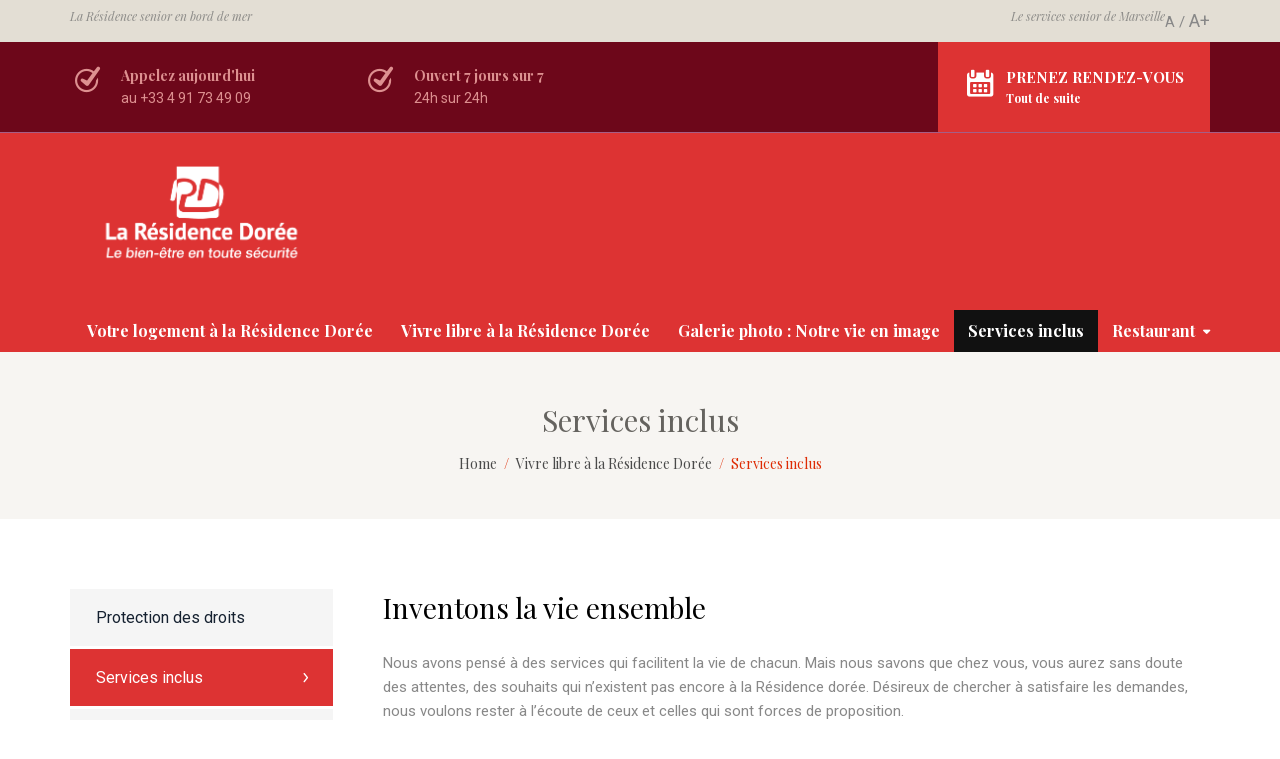

--- FILE ---
content_type: text/html; charset=UTF-8
request_url: https://www.residencedoree.fr/vivre-a-la-residence-doree/services-inclus/
body_size: 13918
content:
<!DOCTYPE html>
<html class="no-js" lang="fr-FR">
<head>
	<meta charset="UTF-8"/>
	<meta http-equiv="X-UA-Compatible" content="IE=edge">
	<meta name="viewport" content="width=device-width, initial-scale=1">
	<meta name='robots' content='noindex, nofollow' />

	<!-- This site is optimized with the Yoast SEO plugin v24.9 - https://yoast.com/wordpress/plugins/seo/ -->
	<title>Services inclus - Résidence dorée Marseille</title>
	<meta property="og:locale" content="fr_FR" />
	<meta property="og:type" content="article" />
	<meta property="og:title" content="Services inclus - Résidence dorée Marseille" />
	<meta property="og:description" content="Inventons la vie ensemble Nous avons pensé à des services qui facilitent la vie de chacun. Mais nous savons que&nbsp;&hellip;" />
	<meta property="og:url" content="https://www.residencedoree.fr/vivre-a-la-residence-doree/services-inclus/" />
	<meta property="og:site_name" content="Résidence dorée Marseille" />
	<meta property="article:modified_time" content="2020-09-21T13:32:19+00:00" />
	<meta property="og:image" content="https://www.residencedoree.fr/wp-content/uploads/2019/05/artist-729846_1920.jpg" />
	<meta name="twitter:card" content="summary_large_image" />
	<meta name="twitter:label1" content="Durée de lecture estimée" />
	<meta name="twitter:data1" content="1 minute" />
	<script type="application/ld+json" class="yoast-schema-graph">{"@context":"https://schema.org","@graph":[{"@type":"WebPage","@id":"https://www.residencedoree.fr/vivre-a-la-residence-doree/services-inclus/","url":"https://www.residencedoree.fr/vivre-a-la-residence-doree/services-inclus/","name":"Services inclus - Résidence dorée Marseille","isPartOf":{"@id":"https://www.residencedoree.fr/#website"},"primaryImageOfPage":{"@id":"https://www.residencedoree.fr/vivre-a-la-residence-doree/services-inclus/#primaryimage"},"image":{"@id":"https://www.residencedoree.fr/vivre-a-la-residence-doree/services-inclus/#primaryimage"},"thumbnailUrl":"https://www.residencedoree.fr/wp-content/uploads/2019/05/artist-729846_1920.jpg","datePublished":"2019-05-11T11:15:52+00:00","dateModified":"2020-09-21T13:32:19+00:00","breadcrumb":{"@id":"https://www.residencedoree.fr/vivre-a-la-residence-doree/services-inclus/#breadcrumb"},"inLanguage":"fr-FR","potentialAction":[{"@type":"ReadAction","target":["https://www.residencedoree.fr/vivre-a-la-residence-doree/services-inclus/"]}]},{"@type":"ImageObject","inLanguage":"fr-FR","@id":"https://www.residencedoree.fr/vivre-a-la-residence-doree/services-inclus/#primaryimage","url":"https://www.residencedoree.fr/wp-content/uploads/2019/05/artist-729846_1920.jpg","contentUrl":"https://www.residencedoree.fr/wp-content/uploads/2019/05/artist-729846_1920.jpg","width":1920,"height":1268},{"@type":"BreadcrumbList","@id":"https://www.residencedoree.fr/vivre-a-la-residence-doree/services-inclus/#breadcrumb","itemListElement":[{"@type":"ListItem","position":1,"name":"Accueil","item":"https://www.residencedoree.fr/"},{"@type":"ListItem","position":2,"name":"Vivre libre à la Résidence Dorée","item":"https://www.residencedoree.fr/vivre-a-la-residence-doree/"},{"@type":"ListItem","position":3,"name":"Services inclus"}]},{"@type":"WebSite","@id":"https://www.residencedoree.fr/#website","url":"https://www.residencedoree.fr/","name":"Résidence dorée Marseille","description":"La Résidence sénior à deux pas de la mer","publisher":{"@id":"https://www.residencedoree.fr/#organization"},"potentialAction":[{"@type":"SearchAction","target":{"@type":"EntryPoint","urlTemplate":"https://www.residencedoree.fr/?s={search_term_string}"},"query-input":{"@type":"PropertyValueSpecification","valueRequired":true,"valueName":"search_term_string"}}],"inLanguage":"fr-FR"},{"@type":"Organization","@id":"https://www.residencedoree.fr/#organization","name":"Résidence dorée Marseille","url":"https://www.residencedoree.fr/","logo":{"@type":"ImageObject","inLanguage":"fr-FR","@id":"https://www.residencedoree.fr/#/schema/logo/image/","url":"https://www.residencedoree.fr/wp-content/uploads/2019/05/Logo_Residence_doree_Marseille-blanc-vertical-slogan-2.png","contentUrl":"https://www.residencedoree.fr/wp-content/uploads/2019/05/Logo_Residence_doree_Marseille-blanc-vertical-slogan-2.png","width":2126,"height":821,"caption":"Résidence dorée Marseille"},"image":{"@id":"https://www.residencedoree.fr/#/schema/logo/image/"}}]}</script>
	<!-- / Yoast SEO plugin. -->


<link rel='dns-prefetch' href='//netdna.bootstrapcdn.com' />
<link rel='dns-prefetch' href='//fonts.googleapis.com' />
<link rel='dns-prefetch' href='//www.googletagmanager.com' />
<link rel='preconnect' href='https://fonts.gstatic.com' crossorigin />
<link rel="alternate" type="application/rss+xml" title="Résidence dorée Marseille &raquo; Flux" href="https://www.residencedoree.fr/feed/" />
<link rel="alternate" type="application/rss+xml" title="Résidence dorée Marseille &raquo; Flux des commentaires" href="https://www.residencedoree.fr/comments/feed/" />
<link rel="alternate" type="text/calendar" title="Résidence dorée Marseille &raquo; Flux iCal" href="https://www.residencedoree.fr/events/?ical=1" />
<link rel="alternate" title="oEmbed (JSON)" type="application/json+oembed" href="https://www.residencedoree.fr/wp-json/oembed/1.0/embed?url=https%3A%2F%2Fwww.residencedoree.fr%2Fvivre-a-la-residence-doree%2Fservices-inclus%2F" />
<link rel="alternate" title="oEmbed (XML)" type="text/xml+oembed" href="https://www.residencedoree.fr/wp-json/oembed/1.0/embed?url=https%3A%2F%2Fwww.residencedoree.fr%2Fvivre-a-la-residence-doree%2Fservices-inclus%2F&#038;format=xml" />
<style id='wp-img-auto-sizes-contain-inline-css' type='text/css'>
img:is([sizes=auto i],[sizes^="auto," i]){contain-intrinsic-size:3000px 1500px}
/*# sourceURL=wp-img-auto-sizes-contain-inline-css */
</style>
<link rel='stylesheet' id='layerslider-css' href='https://www.residencedoree.fr/wp-content/plugins/LayerSlider/assets/static/layerslider/css/layerslider.css?ver=8.1.2' type='text/css' media='all' />
<style id='wp-emoji-styles-inline-css' type='text/css'>

	img.wp-smiley, img.emoji {
		display: inline !important;
		border: none !important;
		box-shadow: none !important;
		height: 1em !important;
		width: 1em !important;
		margin: 0 0.07em !important;
		vertical-align: -0.1em !important;
		background: none !important;
		padding: 0 !important;
	}
/*# sourceURL=wp-emoji-styles-inline-css */
</style>
<link rel='stylesheet' id='wp-block-library-css' href='https://www.residencedoree.fr/wp-includes/css/dist/block-library/style.min.css?ver=6.9' type='text/css' media='all' />
<style id='wp-block-image-inline-css' type='text/css'>
.wp-block-image>a,.wp-block-image>figure>a{display:inline-block}.wp-block-image img{box-sizing:border-box;height:auto;max-width:100%;vertical-align:bottom}@media not (prefers-reduced-motion){.wp-block-image img.hide{visibility:hidden}.wp-block-image img.show{animation:show-content-image .4s}}.wp-block-image[style*=border-radius] img,.wp-block-image[style*=border-radius]>a{border-radius:inherit}.wp-block-image.has-custom-border img{box-sizing:border-box}.wp-block-image.aligncenter{text-align:center}.wp-block-image.alignfull>a,.wp-block-image.alignwide>a{width:100%}.wp-block-image.alignfull img,.wp-block-image.alignwide img{height:auto;width:100%}.wp-block-image .aligncenter,.wp-block-image .alignleft,.wp-block-image .alignright,.wp-block-image.aligncenter,.wp-block-image.alignleft,.wp-block-image.alignright{display:table}.wp-block-image .aligncenter>figcaption,.wp-block-image .alignleft>figcaption,.wp-block-image .alignright>figcaption,.wp-block-image.aligncenter>figcaption,.wp-block-image.alignleft>figcaption,.wp-block-image.alignright>figcaption{caption-side:bottom;display:table-caption}.wp-block-image .alignleft{float:left;margin:.5em 1em .5em 0}.wp-block-image .alignright{float:right;margin:.5em 0 .5em 1em}.wp-block-image .aligncenter{margin-left:auto;margin-right:auto}.wp-block-image :where(figcaption){margin-bottom:1em;margin-top:.5em}.wp-block-image.is-style-circle-mask img{border-radius:9999px}@supports ((-webkit-mask-image:none) or (mask-image:none)) or (-webkit-mask-image:none){.wp-block-image.is-style-circle-mask img{border-radius:0;-webkit-mask-image:url('data:image/svg+xml;utf8,<svg viewBox="0 0 100 100" xmlns="http://www.w3.org/2000/svg"><circle cx="50" cy="50" r="50"/></svg>');mask-image:url('data:image/svg+xml;utf8,<svg viewBox="0 0 100 100" xmlns="http://www.w3.org/2000/svg"><circle cx="50" cy="50" r="50"/></svg>');mask-mode:alpha;-webkit-mask-position:center;mask-position:center;-webkit-mask-repeat:no-repeat;mask-repeat:no-repeat;-webkit-mask-size:contain;mask-size:contain}}:root :where(.wp-block-image.is-style-rounded img,.wp-block-image .is-style-rounded img){border-radius:9999px}.wp-block-image figure{margin:0}.wp-lightbox-container{display:flex;flex-direction:column;position:relative}.wp-lightbox-container img{cursor:zoom-in}.wp-lightbox-container img:hover+button{opacity:1}.wp-lightbox-container button{align-items:center;backdrop-filter:blur(16px) saturate(180%);background-color:#5a5a5a40;border:none;border-radius:4px;cursor:zoom-in;display:flex;height:20px;justify-content:center;opacity:0;padding:0;position:absolute;right:16px;text-align:center;top:16px;width:20px;z-index:100}@media not (prefers-reduced-motion){.wp-lightbox-container button{transition:opacity .2s ease}}.wp-lightbox-container button:focus-visible{outline:3px auto #5a5a5a40;outline:3px auto -webkit-focus-ring-color;outline-offset:3px}.wp-lightbox-container button:hover{cursor:pointer;opacity:1}.wp-lightbox-container button:focus{opacity:1}.wp-lightbox-container button:focus,.wp-lightbox-container button:hover,.wp-lightbox-container button:not(:hover):not(:active):not(.has-background){background-color:#5a5a5a40;border:none}.wp-lightbox-overlay{box-sizing:border-box;cursor:zoom-out;height:100vh;left:0;overflow:hidden;position:fixed;top:0;visibility:hidden;width:100%;z-index:100000}.wp-lightbox-overlay .close-button{align-items:center;cursor:pointer;display:flex;justify-content:center;min-height:40px;min-width:40px;padding:0;position:absolute;right:calc(env(safe-area-inset-right) + 16px);top:calc(env(safe-area-inset-top) + 16px);z-index:5000000}.wp-lightbox-overlay .close-button:focus,.wp-lightbox-overlay .close-button:hover,.wp-lightbox-overlay .close-button:not(:hover):not(:active):not(.has-background){background:none;border:none}.wp-lightbox-overlay .lightbox-image-container{height:var(--wp--lightbox-container-height);left:50%;overflow:hidden;position:absolute;top:50%;transform:translate(-50%,-50%);transform-origin:top left;width:var(--wp--lightbox-container-width);z-index:9999999999}.wp-lightbox-overlay .wp-block-image{align-items:center;box-sizing:border-box;display:flex;height:100%;justify-content:center;margin:0;position:relative;transform-origin:0 0;width:100%;z-index:3000000}.wp-lightbox-overlay .wp-block-image img{height:var(--wp--lightbox-image-height);min-height:var(--wp--lightbox-image-height);min-width:var(--wp--lightbox-image-width);width:var(--wp--lightbox-image-width)}.wp-lightbox-overlay .wp-block-image figcaption{display:none}.wp-lightbox-overlay button{background:none;border:none}.wp-lightbox-overlay .scrim{background-color:#fff;height:100%;opacity:.9;position:absolute;width:100%;z-index:2000000}.wp-lightbox-overlay.active{visibility:visible}@media not (prefers-reduced-motion){.wp-lightbox-overlay.active{animation:turn-on-visibility .25s both}.wp-lightbox-overlay.active img{animation:turn-on-visibility .35s both}.wp-lightbox-overlay.show-closing-animation:not(.active){animation:turn-off-visibility .35s both}.wp-lightbox-overlay.show-closing-animation:not(.active) img{animation:turn-off-visibility .25s both}.wp-lightbox-overlay.zoom.active{animation:none;opacity:1;visibility:visible}.wp-lightbox-overlay.zoom.active .lightbox-image-container{animation:lightbox-zoom-in .4s}.wp-lightbox-overlay.zoom.active .lightbox-image-container img{animation:none}.wp-lightbox-overlay.zoom.active .scrim{animation:turn-on-visibility .4s forwards}.wp-lightbox-overlay.zoom.show-closing-animation:not(.active){animation:none}.wp-lightbox-overlay.zoom.show-closing-animation:not(.active) .lightbox-image-container{animation:lightbox-zoom-out .4s}.wp-lightbox-overlay.zoom.show-closing-animation:not(.active) .lightbox-image-container img{animation:none}.wp-lightbox-overlay.zoom.show-closing-animation:not(.active) .scrim{animation:turn-off-visibility .4s forwards}}@keyframes show-content-image{0%{visibility:hidden}99%{visibility:hidden}to{visibility:visible}}@keyframes turn-on-visibility{0%{opacity:0}to{opacity:1}}@keyframes turn-off-visibility{0%{opacity:1;visibility:visible}99%{opacity:0;visibility:visible}to{opacity:0;visibility:hidden}}@keyframes lightbox-zoom-in{0%{transform:translate(calc((-100vw + var(--wp--lightbox-scrollbar-width))/2 + var(--wp--lightbox-initial-left-position)),calc(-50vh + var(--wp--lightbox-initial-top-position))) scale(var(--wp--lightbox-scale))}to{transform:translate(-50%,-50%) scale(1)}}@keyframes lightbox-zoom-out{0%{transform:translate(-50%,-50%) scale(1);visibility:visible}99%{visibility:visible}to{transform:translate(calc((-100vw + var(--wp--lightbox-scrollbar-width))/2 + var(--wp--lightbox-initial-left-position)),calc(-50vh + var(--wp--lightbox-initial-top-position))) scale(var(--wp--lightbox-scale));visibility:hidden}}
/*# sourceURL=https://www.residencedoree.fr/wp-includes/blocks/image/style.min.css */
</style>
<style id='global-styles-inline-css' type='text/css'>
:root{--wp--preset--aspect-ratio--square: 1;--wp--preset--aspect-ratio--4-3: 4/3;--wp--preset--aspect-ratio--3-4: 3/4;--wp--preset--aspect-ratio--3-2: 3/2;--wp--preset--aspect-ratio--2-3: 2/3;--wp--preset--aspect-ratio--16-9: 16/9;--wp--preset--aspect-ratio--9-16: 9/16;--wp--preset--color--black: #000000;--wp--preset--color--cyan-bluish-gray: #abb8c3;--wp--preset--color--white: #ffffff;--wp--preset--color--pale-pink: #f78da7;--wp--preset--color--vivid-red: #cf2e2e;--wp--preset--color--luminous-vivid-orange: #ff6900;--wp--preset--color--luminous-vivid-amber: #fcb900;--wp--preset--color--light-green-cyan: #7bdcb5;--wp--preset--color--vivid-green-cyan: #00d084;--wp--preset--color--pale-cyan-blue: #8ed1fc;--wp--preset--color--vivid-cyan-blue: #0693e3;--wp--preset--color--vivid-purple: #9b51e0;--wp--preset--gradient--vivid-cyan-blue-to-vivid-purple: linear-gradient(135deg,rgb(6,147,227) 0%,rgb(155,81,224) 100%);--wp--preset--gradient--light-green-cyan-to-vivid-green-cyan: linear-gradient(135deg,rgb(122,220,180) 0%,rgb(0,208,130) 100%);--wp--preset--gradient--luminous-vivid-amber-to-luminous-vivid-orange: linear-gradient(135deg,rgb(252,185,0) 0%,rgb(255,105,0) 100%);--wp--preset--gradient--luminous-vivid-orange-to-vivid-red: linear-gradient(135deg,rgb(255,105,0) 0%,rgb(207,46,46) 100%);--wp--preset--gradient--very-light-gray-to-cyan-bluish-gray: linear-gradient(135deg,rgb(238,238,238) 0%,rgb(169,184,195) 100%);--wp--preset--gradient--cool-to-warm-spectrum: linear-gradient(135deg,rgb(74,234,220) 0%,rgb(151,120,209) 20%,rgb(207,42,186) 40%,rgb(238,44,130) 60%,rgb(251,105,98) 80%,rgb(254,248,76) 100%);--wp--preset--gradient--blush-light-purple: linear-gradient(135deg,rgb(255,206,236) 0%,rgb(152,150,240) 100%);--wp--preset--gradient--blush-bordeaux: linear-gradient(135deg,rgb(254,205,165) 0%,rgb(254,45,45) 50%,rgb(107,0,62) 100%);--wp--preset--gradient--luminous-dusk: linear-gradient(135deg,rgb(255,203,112) 0%,rgb(199,81,192) 50%,rgb(65,88,208) 100%);--wp--preset--gradient--pale-ocean: linear-gradient(135deg,rgb(255,245,203) 0%,rgb(182,227,212) 50%,rgb(51,167,181) 100%);--wp--preset--gradient--electric-grass: linear-gradient(135deg,rgb(202,248,128) 0%,rgb(113,206,126) 100%);--wp--preset--gradient--midnight: linear-gradient(135deg,rgb(2,3,129) 0%,rgb(40,116,252) 100%);--wp--preset--font-size--small: 13px;--wp--preset--font-size--medium: 20px;--wp--preset--font-size--large: 36px;--wp--preset--font-size--x-large: 42px;--wp--preset--spacing--20: 0.44rem;--wp--preset--spacing--30: 0.67rem;--wp--preset--spacing--40: 1rem;--wp--preset--spacing--50: 1.5rem;--wp--preset--spacing--60: 2.25rem;--wp--preset--spacing--70: 3.38rem;--wp--preset--spacing--80: 5.06rem;--wp--preset--shadow--natural: 6px 6px 9px rgba(0, 0, 0, 0.2);--wp--preset--shadow--deep: 12px 12px 50px rgba(0, 0, 0, 0.4);--wp--preset--shadow--sharp: 6px 6px 0px rgba(0, 0, 0, 0.2);--wp--preset--shadow--outlined: 6px 6px 0px -3px rgb(255, 255, 255), 6px 6px rgb(0, 0, 0);--wp--preset--shadow--crisp: 6px 6px 0px rgb(0, 0, 0);}:where(.is-layout-flex){gap: 0.5em;}:where(.is-layout-grid){gap: 0.5em;}body .is-layout-flex{display: flex;}.is-layout-flex{flex-wrap: wrap;align-items: center;}.is-layout-flex > :is(*, div){margin: 0;}body .is-layout-grid{display: grid;}.is-layout-grid > :is(*, div){margin: 0;}:where(.wp-block-columns.is-layout-flex){gap: 2em;}:where(.wp-block-columns.is-layout-grid){gap: 2em;}:where(.wp-block-post-template.is-layout-flex){gap: 1.25em;}:where(.wp-block-post-template.is-layout-grid){gap: 1.25em;}.has-black-color{color: var(--wp--preset--color--black) !important;}.has-cyan-bluish-gray-color{color: var(--wp--preset--color--cyan-bluish-gray) !important;}.has-white-color{color: var(--wp--preset--color--white) !important;}.has-pale-pink-color{color: var(--wp--preset--color--pale-pink) !important;}.has-vivid-red-color{color: var(--wp--preset--color--vivid-red) !important;}.has-luminous-vivid-orange-color{color: var(--wp--preset--color--luminous-vivid-orange) !important;}.has-luminous-vivid-amber-color{color: var(--wp--preset--color--luminous-vivid-amber) !important;}.has-light-green-cyan-color{color: var(--wp--preset--color--light-green-cyan) !important;}.has-vivid-green-cyan-color{color: var(--wp--preset--color--vivid-green-cyan) !important;}.has-pale-cyan-blue-color{color: var(--wp--preset--color--pale-cyan-blue) !important;}.has-vivid-cyan-blue-color{color: var(--wp--preset--color--vivid-cyan-blue) !important;}.has-vivid-purple-color{color: var(--wp--preset--color--vivid-purple) !important;}.has-black-background-color{background-color: var(--wp--preset--color--black) !important;}.has-cyan-bluish-gray-background-color{background-color: var(--wp--preset--color--cyan-bluish-gray) !important;}.has-white-background-color{background-color: var(--wp--preset--color--white) !important;}.has-pale-pink-background-color{background-color: var(--wp--preset--color--pale-pink) !important;}.has-vivid-red-background-color{background-color: var(--wp--preset--color--vivid-red) !important;}.has-luminous-vivid-orange-background-color{background-color: var(--wp--preset--color--luminous-vivid-orange) !important;}.has-luminous-vivid-amber-background-color{background-color: var(--wp--preset--color--luminous-vivid-amber) !important;}.has-light-green-cyan-background-color{background-color: var(--wp--preset--color--light-green-cyan) !important;}.has-vivid-green-cyan-background-color{background-color: var(--wp--preset--color--vivid-green-cyan) !important;}.has-pale-cyan-blue-background-color{background-color: var(--wp--preset--color--pale-cyan-blue) !important;}.has-vivid-cyan-blue-background-color{background-color: var(--wp--preset--color--vivid-cyan-blue) !important;}.has-vivid-purple-background-color{background-color: var(--wp--preset--color--vivid-purple) !important;}.has-black-border-color{border-color: var(--wp--preset--color--black) !important;}.has-cyan-bluish-gray-border-color{border-color: var(--wp--preset--color--cyan-bluish-gray) !important;}.has-white-border-color{border-color: var(--wp--preset--color--white) !important;}.has-pale-pink-border-color{border-color: var(--wp--preset--color--pale-pink) !important;}.has-vivid-red-border-color{border-color: var(--wp--preset--color--vivid-red) !important;}.has-luminous-vivid-orange-border-color{border-color: var(--wp--preset--color--luminous-vivid-orange) !important;}.has-luminous-vivid-amber-border-color{border-color: var(--wp--preset--color--luminous-vivid-amber) !important;}.has-light-green-cyan-border-color{border-color: var(--wp--preset--color--light-green-cyan) !important;}.has-vivid-green-cyan-border-color{border-color: var(--wp--preset--color--vivid-green-cyan) !important;}.has-pale-cyan-blue-border-color{border-color: var(--wp--preset--color--pale-cyan-blue) !important;}.has-vivid-cyan-blue-border-color{border-color: var(--wp--preset--color--vivid-cyan-blue) !important;}.has-vivid-purple-border-color{border-color: var(--wp--preset--color--vivid-purple) !important;}.has-vivid-cyan-blue-to-vivid-purple-gradient-background{background: var(--wp--preset--gradient--vivid-cyan-blue-to-vivid-purple) !important;}.has-light-green-cyan-to-vivid-green-cyan-gradient-background{background: var(--wp--preset--gradient--light-green-cyan-to-vivid-green-cyan) !important;}.has-luminous-vivid-amber-to-luminous-vivid-orange-gradient-background{background: var(--wp--preset--gradient--luminous-vivid-amber-to-luminous-vivid-orange) !important;}.has-luminous-vivid-orange-to-vivid-red-gradient-background{background: var(--wp--preset--gradient--luminous-vivid-orange-to-vivid-red) !important;}.has-very-light-gray-to-cyan-bluish-gray-gradient-background{background: var(--wp--preset--gradient--very-light-gray-to-cyan-bluish-gray) !important;}.has-cool-to-warm-spectrum-gradient-background{background: var(--wp--preset--gradient--cool-to-warm-spectrum) !important;}.has-blush-light-purple-gradient-background{background: var(--wp--preset--gradient--blush-light-purple) !important;}.has-blush-bordeaux-gradient-background{background: var(--wp--preset--gradient--blush-bordeaux) !important;}.has-luminous-dusk-gradient-background{background: var(--wp--preset--gradient--luminous-dusk) !important;}.has-pale-ocean-gradient-background{background: var(--wp--preset--gradient--pale-ocean) !important;}.has-electric-grass-gradient-background{background: var(--wp--preset--gradient--electric-grass) !important;}.has-midnight-gradient-background{background: var(--wp--preset--gradient--midnight) !important;}.has-small-font-size{font-size: var(--wp--preset--font-size--small) !important;}.has-medium-font-size{font-size: var(--wp--preset--font-size--medium) !important;}.has-large-font-size{font-size: var(--wp--preset--font-size--large) !important;}.has-x-large-font-size{font-size: var(--wp--preset--font-size--x-large) !important;}
/*# sourceURL=global-styles-inline-css */
</style>

<style id='classic-theme-styles-inline-css' type='text/css'>
/*! This file is auto-generated */
.wp-block-button__link{color:#fff;background-color:#32373c;border-radius:9999px;box-shadow:none;text-decoration:none;padding:calc(.667em + 2px) calc(1.333em + 2px);font-size:1.125em}.wp-block-file__button{background:#32373c;color:#fff;text-decoration:none}
/*# sourceURL=/wp-includes/css/classic-themes.min.css */
</style>
<link rel='stylesheet' id='contact-form-7-css' href='https://www.residencedoree.fr/wp-content/plugins/contact-form-7/includes/css/styles.css?ver=5.7.7' type='text/css' media='all' />
<link rel='stylesheet' id='smart-grid-css' href='https://www.residencedoree.fr/wp-content/plugins/smart-grid-gallery/includes/dist/sgg.min.css?ver=6.9' type='text/css' media='all' />
<link rel='stylesheet' id='senior-theme-icons-css' href='https://www.residencedoree.fr/wp-content/themes/senior/assets/css/theme-icons.css?ver=6.9' type='text/css' media='all' />
<link rel='stylesheet' id='testimonial-rotator-style-css' href='https://www.residencedoree.fr/wp-content/plugins/testimonial-rotator/testimonial-rotator-style.css?ver=6.9' type='text/css' media='all' />
<link rel='stylesheet' id='font-awesome-css' href='//netdna.bootstrapcdn.com/font-awesome/latest/css/font-awesome.min.css?ver=6.9' type='text/css' media='all' />
<link rel='stylesheet' id='bsf-Defaults-css' href='https://www.residencedoree.fr/wp-content/uploads/smile_fonts/Defaults/Defaults.css?ver=3.19.4' type='text/css' media='all' />
<link rel='stylesheet' id='senior-plugin-style-css' href='https://www.residencedoree.fr/wp-content/plugins/senior-plugin/public/css/style.css?ver=6.9' type='text/css' media='all' />
<link rel='stylesheet' id='groundwork-grid-css' href='https://www.residencedoree.fr/wp-content/themes/senior/assets/css/groundwork-responsive.css?ver=6.9' type='text/css' media='all' />
<link rel='stylesheet' id='iconsmind.line-icons-css' href='https://www.residencedoree.fr/wp-content/themes/senior/assets/css/iconsmind-line-icons.css?ver=6.9' type='text/css' media='all' />
<link rel='stylesheet' id='js_composer_front-css' href='https://www.residencedoree.fr/wp-content/plugins/js_composer/assets/css/js_composer.min.css?ver=7.9' type='text/css' media='all' />
<link rel='stylesheet' id='senior-style-css' href='https://www.residencedoree.fr/wp-content/themes/senior/style.css?ver=6.9' type='text/css' media='all' />
<style id='senior-style-inline-css' type='text/css'>
.header-mobile {display: none;}@media screen and (max-width:1000px) {.header-left {padding-left: 0;}.wh-header, .wh-top-bar {display: none;}.header-mobile {display: block;}}
/*# sourceURL=senior-style-inline-css */
</style>
<link rel='stylesheet' id='child-style-css' href='https://www.residencedoree.fr/wp-content/themes/senior-child/style.css?ver=1.0.0' type='text/css' media='all' />
<link rel="preload" as="style" href="https://fonts.googleapis.com/css?family=Roboto%7CPlayfair%20Display:400,500,600,700,800,900,400italic,500italic,600italic,700italic,800italic,900italic&#038;subset=latin&#038;display=swap&#038;ver=1695979779" /><link rel="stylesheet" href="https://fonts.googleapis.com/css?family=Roboto%7CPlayfair%20Display:400,500,600,700,800,900,400italic,500italic,600italic,700italic,800italic,900italic&#038;subset=latin&#038;display=swap&#038;ver=1695979779" media="print" onload="this.media='all'"><noscript><link rel="stylesheet" href="https://fonts.googleapis.com/css?family=Roboto%7CPlayfair%20Display:400,500,600,700,800,900,400italic,500italic,600italic,700italic,800italic,900italic&#038;subset=latin&#038;display=swap&#038;ver=1695979779" /></noscript><link rel='stylesheet' id='senior_options_style-css' href='//www.residencedoree.fr/wp-content/uploads/senior_options_style.css?ver=6.9' type='text/css' media='all' />
<style id='senior_options_style-inline-css' type='text/css'>
.wh-footer-icons {
    width: 310px;
    margin: 0 auto;
}.vc_custom_1461245159423{padding-top: 50px !important;padding-bottom: 26px !important;}.vc_custom_1462795285077{padding-bottom: 48px !important;}.vc_custom_1461234082659{margin-bottom: 0px !important;padding-top: 0px !important;}.vc_custom_1463146859010{margin-bottom: 0px !important;}.vc_custom_1463057296236{margin-right: 37px !important;margin-bottom: 0px !important;}.vc_custom_1463057316622{margin-right: 37px !important;margin-bottom: 0px !important;}.vc_custom_1463057326912{margin-right: 37px !important;margin-bottom: 0px !important;}.vc_custom_1463057336336{margin-bottom: 0px !important;}.vc_custom_1463146864554{margin-bottom: 0px !important;}.wh-header-button {
    text-align: left;
    padding-left: 67px;
    padding-top: 27px;
    padding-bottom: 25px;
    border-radius: 0;
    padding-right: 25px;
    position: relative;
    float: right;
}
.wh-header-button a {
    color: #fff;
}
.wh-header-button i {
    position: absolute;
    left: 28px;
    font-size: 27px;
}
.wh-header-button span {
    font-size: 12px;
    display: block;
    text-transform: none;
    margin-top: 6px;
}
.wh-header-link {
    float: right;
}.vc_custom_1469452015624{background-color: #e3ded4 !important;}.vc_custom_1469704378784{margin-bottom: 0px !important;border-bottom-width: 1px !important;padding-bottom: 0px !important;background-color: #6D071A !important;border-bottom-color: #a65e87 !important;border-bottom-style: solid !important;}.vc_custom_1459169239492{padding-top: 7px !important;padding-bottom: 7px !important;}.vc_custom_1459169247628{padding-top: 7px !important;padding-bottom: 7px !important;}.vc_custom_1558419656281{margin-bottom: 0px !important;}.vc_custom_1558419693925{margin-bottom: 0px !important;}.vc_custom_1469704428689{padding-top: 23px !important;}.vc_custom_1469704435425{padding-top: 23px !important;}.vc_custom_1461665992130{padding-top: 0px !important;}.vc_custom_1557174961061{margin-bottom: 0px !important;padding-bottom: 3px !important;padding-left: 51px !important;}.vc_custom_1557174969080{padding-left: 51px !important;}.vc_custom_1646325928112{margin-bottom: 0px !important;padding-bottom: 3px !important;padding-left: 51px !important;}.vc_custom_1695910974276{padding-left: 51px !important;}.vc_custom_1557173409419{margin-bottom: 0px !important;}.vc_custom_1461573332229{margin-top: -1px !important;margin-bottom: 0px !important;}
.scp_theme_icon-8b2266a87189fec24d2710ae72e483be.wh-theme-icon{font-size:36px !important;position:absolute;color:#dd9090 !important;}.scp_theme_icon-8b2266a87189fec24d2710ae72e483be.wh-theme-icon:hover{color:#ffffff !important;}
.scp_theme_icon-fe1f0b2cd0c15efcb9a777552b7be6d7.wh-theme-icon{font-size:36px !important;position:absolute;color:#dd9090 !important;}.scp_theme_icon-fe1f0b2cd0c15efcb9a777552b7be6d7.wh-theme-icon:hover{color:#ffffff !important;}
/*# sourceURL=senior_options_style-inline-css */
</style>
<link rel='stylesheet' id='wp-block-heading-css' href='https://www.residencedoree.fr/wp-includes/blocks/heading/style.min.css?ver=6.9' type='text/css' media='all' />
<link rel='stylesheet' id='wp-block-paragraph-css' href='https://www.residencedoree.fr/wp-includes/blocks/paragraph/style.min.css?ver=6.9' type='text/css' media='all' />
<script type="text/javascript" src="https://www.residencedoree.fr/wp-includes/js/jquery/jquery.min.js?ver=3.7.1" id="jquery-core-js"></script>
<script type="text/javascript" src="https://www.residencedoree.fr/wp-includes/js/jquery/jquery-migrate.min.js?ver=3.4.1" id="jquery-migrate-js"></script>
<script type="text/javascript" id="layerslider-utils-js-extra">
/* <![CDATA[ */
var LS_Meta = {"v":"8.1.2","fixGSAP":"1"};
//# sourceURL=layerslider-utils-js-extra
/* ]]> */
</script>
<script type="text/javascript" src="https://www.residencedoree.fr/wp-content/plugins/LayerSlider/assets/static/layerslider/js/layerslider.utils.js?ver=8.1.2" id="layerslider-utils-js"></script>
<script type="text/javascript" src="https://www.residencedoree.fr/wp-content/plugins/LayerSlider/assets/static/layerslider/js/layerslider.kreaturamedia.jquery.js?ver=8.1.2" id="layerslider-js"></script>
<script type="text/javascript" src="https://www.residencedoree.fr/wp-content/plugins/LayerSlider/assets/static/layerslider/js/layerslider.transitions.js?ver=8.1.2" id="layerslider-transitions-js"></script>
<script type="text/javascript" src="https://www.residencedoree.fr/wp-content/plugins/smart-grid-gallery/includes/dist/sgg.min.js?ver=6.9" id="smart-grid-js"></script>
<script type="text/javascript" src="https://www.residencedoree.fr/wp-content/plugins/testimonial-rotator/js/jquery.cycletwo.js?ver=6.9" id="cycletwo-js"></script>
<script type="text/javascript" src="https://www.residencedoree.fr/wp-content/plugins/testimonial-rotator/js/jquery.cycletwo.addons.js?ver=6.9" id="cycletwo-addons-js"></script>
<script type="text/javascript" src="https://www.residencedoree.fr/wp-content/themes/senior/assets/js/vendor/modernizr-2.7.0.min.js" id="modernizr-js"></script>
<script></script><meta name="generator" content="Powered by LayerSlider 8.1.2 - Build Heros, Sliders, and Popups. Create Animations and Beautiful, Rich Web Content as Easy as Never Before on WordPress." />
<!-- LayerSlider updates and docs at: https://layerslider.com -->
<link rel="https://api.w.org/" href="https://www.residencedoree.fr/wp-json/" /><link rel="alternate" title="JSON" type="application/json" href="https://www.residencedoree.fr/wp-json/wp/v2/pages/70" /><link rel="EditURI" type="application/rsd+xml" title="RSD" href="https://www.residencedoree.fr/xmlrpc.php?rsd" />
<meta name="generator" content="WordPress 6.9" />
<link rel='shortlink' href='https://www.residencedoree.fr/?p=70' />
<meta name="generator" content="Redux 4.4.18" /><meta name="generator" content="Site Kit by Google 1.124.0" /><meta name="tec-api-version" content="v1"><meta name="tec-api-origin" content="https://www.residencedoree.fr"><link rel="alternate" href="https://www.residencedoree.fr/wp-json/tribe/events/v1/" />		<script>
			document.documentElement.className = document.documentElement.className.replace( 'no-js', 'js' );
		</script>
				<style>
			.no-js img.lazyload { display: none; }
			figure.wp-block-image img.lazyloading { min-width: 150px; }
							.lazyload, .lazyloading { opacity: 0; }
				.lazyloaded {
					opacity: 1;
					transition: opacity 400ms;
					transition-delay: 0ms;
				}
					</style>
		
<style type="text/css" id="breadcrumb-trail-css">.breadcrumbs .trail-browse,.breadcrumbs .trail-items,.breadcrumbs .trail-items li {display: inline-block;margin:0;padding: 0;border:none;background:transparent;text-indent: 0;}.breadcrumbs .trail-browse {font-size: inherit;font-style:inherit;font-weight: inherit;color: inherit;}.breadcrumbs .trail-items {list-style: none;}.trail-items li::after {content: "\002F";padding: 0 0.5em;}.trail-items li:last-of-type::after {display: none;}</style>

<!-- Balises Meta Google AdSense ajoutées par Site Kit -->
<meta name="google-adsense-platform-account" content="ca-host-pub-2644536267352236">
<meta name="google-adsense-platform-domain" content="sitekit.withgoogle.com">
<!-- Fin des balises Meta End Google AdSense ajoutées par Site Kit -->
<style type="text/css">.recentcomments a{display:inline !important;padding:0 !important;margin:0 !important;}</style><meta name="generator" content="Powered by WPBakery Page Builder - drag and drop page builder for WordPress."/>
<link rel="icon" href="https://www.residencedoree.fr/wp-content/uploads/2019/05/favicon-150x150.jpg" sizes="32x32" />
<link rel="icon" href="https://www.residencedoree.fr/wp-content/uploads/2019/05/favicon.jpg" sizes="192x192" />
<link rel="apple-touch-icon" href="https://www.residencedoree.fr/wp-content/uploads/2019/05/favicon.jpg" />
<meta name="msapplication-TileImage" content="https://www.residencedoree.fr/wp-content/uploads/2019/05/favicon.jpg" />
<noscript><style> .wpb_animate_when_almost_visible { opacity: 1; }</style></noscript><link rel='stylesheet' id='redux-custom-fonts-css' href='//www.residencedoree.fr/wp-content/uploads/redux/custom-fonts/fonts.css?ver=1768720074' type='text/css' media='all' />
<link rel='stylesheet' id='vc_google_fonts_playfair_displayregularitalic700700italic900900italic-css' href='https://fonts.googleapis.com/css?family=Playfair+Display%3Aregular%2Citalic%2C700%2C700italic%2C900%2C900italic&#038;ver=7.9' type='text/css' media='all' />
<link rel='stylesheet' id='vc_font_awesome_5_shims-css' href='https://www.residencedoree.fr/wp-content/plugins/js_composer/assets/lib/vendor/node_modules/@fortawesome/fontawesome-free/css/v4-shims.min.css?ver=7.9' type='text/css' media='all' />
<link rel='stylesheet' id='vc_font_awesome_5-css' href='https://www.residencedoree.fr/wp-content/plugins/js_composer/assets/lib/vendor/node_modules/@fortawesome/fontawesome-free/css/all.min.css?ver=7.9' type='text/css' media='all' />
</head>
<body class="wp-singular page-template page-template-template-sidebar-left-childpages page-template-template-sidebar-left-childpages-php page page-id-70 page-child parent-pageid-71 wp-custom-logo wp-theme-senior wp-child-theme-senior-child tribe-no-js header-top page-title-enabled wpb-js-composer js-comp-ver-7.9 vc_responsive">
		<div class="header-mobile header-mobile-default">
		<div id="wh-mobile-menu" class="respmenu-wrap">
	<div class="respmenu-header">
					<a href="https://www.residencedoree.fr/" class="respmenu-header-logo-link">
				<img   alt="Logo" data-src="https://www.residencedoree.fr/wp-content/uploads/2019/05/Logo_Residence_doree_Marseille-blanc-vertical-slogan-300plx-2.png" class="respmenu-header-logo lazyload" src="[data-uri]"><noscript><img src="https://www.residencedoree.fr/wp-content/uploads/2019/05/Logo_Residence_doree_Marseille-blanc-vertical-slogan-300plx-2.png" class="respmenu-header-logo" alt="Logo"></noscript>
			</a>
				<div class="respmenu-open">
							<hr>
				<hr>
				<hr>
					</div>
	</div>
	<div class="menu-main-menu-container"><ul id="menu-main-menu" class="respmenu"><li id="menu-item-818" class="menu-item menu-item-type-post_type menu-item-object-page menu-item-818"><a href="https://www.residencedoree.fr/vivre-a-la-residence-doree/votre-logement-a-la-residence-doree/">Votre logement à la Résidence Dorée</a></li>
<li id="menu-item-101" class="menu-item menu-item-type-post_type menu-item-object-page current-page-ancestor current-page-parent menu-item-101"><a href="https://www.residencedoree.fr/vivre-a-la-residence-doree/">Vivre libre à la Résidence Dorée</a></li>
<li id="menu-item-596" class="menu-item menu-item-type-post_type menu-item-object-page menu-item-596"><a href="https://www.residencedoree.fr/galerie-photo-residence-doree-marseille/">Galerie photo : Notre vie en image</a></li>
<li id="menu-item-819" class="menu-item menu-item-type-post_type menu-item-object-page current-menu-item page_item page-item-70 current_page_item menu-item-819"><a href="https://www.residencedoree.fr/vivre-a-la-residence-doree/services-inclus/" aria-current="page">Services inclus</a></li>
<li id="menu-item-1070" class="menu-item menu-item-type-custom menu-item-object-custom menu-item-has-children menu-item-1070"><a href="#">Restaurant</a>
<div class="respmenu-submenu-toggle cbp-respmenu-more"><i class="fa fa-angle-down"></i></div>

<ul class="sub-menu">
	<li id="menu-item-978" class="menu-item menu-item-type-post_type menu-item-object-page menu-item-978"><a href="https://www.residencedoree.fr/restaurant/">Menu de la semaine</a></li>
	<li id="menu-item-1073" class="menu-item menu-item-type-post_type menu-item-object-page menu-item-1073"><a href="https://www.residencedoree.fr/galerie-de-photos/">Galerie de photos</a></li>
</ul>
</li>
</ul></div></div>
	</div>
	
	
			<div class="cbp-container wh-top-bar-layout-block">
			<div data-vc-full-width="true" data-vc-full-width-init="false" class="vc_row wpb_row vc_row-fluid wh-top-header vc_custom_1469452015624 vc_row-has-fill"><div class="wpb_column vc_column_container vc_col-sm-6 vc_hidden-xs"><div class="vc_column-inner vc_custom_1459169239492"><div class="wpb_wrapper"><p style="font-size: 12px;color: #8d8c89;text-align: left;font-family:Playfair Display;font-weight:400;font-style:italic" class="vc_custom_heading vc_do_custom_heading vc_custom_1558419656281" >La Résidence senior en bord de mer</p></div></div></div><div class="wpb_column vc_column_container vc_col-sm-6 vc_hidden-xs"><div class="vc_column-inner vc_custom_1459169247628"><div class="wpb_wrapper">		<ul class="wh-magnify-text vc_custom_1469710802997 wh-header-link">
			<li><a id="jfontsize-default" href="#" title="Deafult size">A</a></li>
							<li class="separator">/</li>
						<li><a id="jfontsize-plus" href="#" title="Increase size">A+</a></li>
		</ul>
		<div style="font-size: 12px;color: #8d8c89;text-align: right;font-family:Playfair Display;font-weight:400;font-style:italic" class="vc_custom_heading vc_do_custom_heading wh-header-link vc_custom_1558419693925" ><a href="#">Le services senior de Marseille</a></div></div></div></div></div><div class="vc_row-full-width vc_clearfix"></div><div data-vc-full-width="true" data-vc-full-width-init="false" class="vc_row wpb_row vc_row-fluid vc_custom_1469704378784 vc_row-has-fill"><div class="wpb_column vc_column_container vc_col-sm-4 vc_col-md-3 vc_hidden-xs"><div class="vc_column-inner vc_custom_1469704428689"><div class="wpb_wrapper">
					<div class="wh-theme-icon vc_custom_1557174892002  scp_theme_icon-8b2266a87189fec24d2710ae72e483be">
				<i class="theme-icon-check-icon"></i>
			</div>
				<h6 style="font-size: 14px;color: #dd9090;text-align: left" class="vc_custom_heading vc_do_custom_heading vc_custom_1557174961061" >Appelez aujourd'hui</h6><p style="font-size: 14px;color: #dd9090;line-height: 16px;text-align: left" class="vc_custom_heading vc_do_custom_heading vc_custom_1557174969080" >au +33 4 91 73 49 09</p></div></div></div><div class="wpb_column vc_column_container vc_col-sm-4 vc_col-md-3 vc_hidden-xs"><div class="vc_column-inner vc_custom_1469704435425"><div class="wpb_wrapper">
					<div class="wh-theme-icon vc_custom_1557174941482  scp_theme_icon-fe1f0b2cd0c15efcb9a777552b7be6d7">
				<i class="theme-icon-check-icon"></i>
			</div>
				<h6 style="font-size: 14px;color: #dd9090;text-align: left" class="vc_custom_heading vc_do_custom_heading vc_custom_1646325928112" >Ouvert 7 jours sur 7</h6><p style="font-size: 14px;color: #dd9090;line-height: 16px;text-align: left" class="vc_custom_heading vc_do_custom_heading vc_custom_1695910974276" >24h sur 24h</p></div></div></div><div class="wpb_column vc_column_container vc_col-sm-4 vc_col-md-6 vc_hidden-xs"><div class="vc_column-inner vc_custom_1461665992130"><div class="wpb_wrapper">
	<div class="wpb_raw_code wpb_raw_html wpb_content_element vc_custom_1557173409419 wh-header-button wh-button" >
		<div class="wpb_wrapper">
			<a href="/#contact"><i class="theme-icon-calendar"></I>PRENEZ RENDEZ-VOUS <span>Tout de suite</span></a>
		</div>
	</div>
</div></div></div></div><div class="vc_row-full-width vc_clearfix"></div>		</div>
	
	<header class="cbp-row wh-header top wh-sticky-header-enabled">
						<div class="wh-main-menu-bar-wrapper wh-sticky-header-enabled">
			<div class="cbp-container">
									<div class="one fourth wh-padding">
							<div class="wh-logo align-left">
		<a href="https://www.residencedoree.fr/">
			<img width=""  alt="Logo" data-src="https://www.residencedoree.fr/wp-content/uploads/2019/05/Logo_Residence_doree_Marseille-blanc-vertical-slogan-2.png" class="lazyload" src="[data-uri]"><noscript><img width="" src="https://www.residencedoree.fr/wp-content/uploads/2019/05/Logo_Residence_doree_Marseille-blanc-vertical-slogan-2.png" alt="Logo"></noscript>
		</a>
	</div>
					</div>
								<div class="wh-main-menu wh-padding">
					<div id="cbp-menu-main">
	<div class="menu-main-menu-container"><ul id="menu-main-menu-1" class="sf-menu wh-menu-main pull-right"><li class="menu-item menu-item-type-post_type menu-item-object-page menu-item-818"><a href="https://www.residencedoree.fr/vivre-a-la-residence-doree/votre-logement-a-la-residence-doree/">Votre logement à la Résidence Dorée</a></li>
<li class="menu-item menu-item-type-post_type menu-item-object-page current-page-ancestor current-page-parent menu-item-101"><a href="https://www.residencedoree.fr/vivre-a-la-residence-doree/">Vivre libre à la Résidence Dorée</a></li>
<li class="menu-item menu-item-type-post_type menu-item-object-page menu-item-596"><a href="https://www.residencedoree.fr/galerie-photo-residence-doree-marseille/">Galerie photo : Notre vie en image</a></li>
<li class="menu-item menu-item-type-post_type menu-item-object-page current-menu-item page_item page-item-70 current_page_item menu-item-819"><a href="https://www.residencedoree.fr/vivre-a-la-residence-doree/services-inclus/" aria-current="page">Services inclus</a></li>
<li class="menu-item menu-item-type-custom menu-item-object-custom menu-item-has-children menu-item-1070"><a href="#">Restaurant</a>
<ul class="sub-menu">
	<li class="menu-item menu-item-type-post_type menu-item-object-page menu-item-978"><a href="https://www.residencedoree.fr/restaurant/">Menu de la semaine</a></li>
	<li class="menu-item menu-item-type-post_type menu-item-object-page menu-item-1073"><a href="https://www.residencedoree.fr/galerie-de-photos/">Galerie de photos</a></li>
</ul>
</li>
</ul></div></div>
				</div>
			</div>
		</div>
	</header>


<div class="cbp-row wh-page-title-bar">
	<div class="cbp-container">
		<div class="one whole wh-padding wh-page-title-wrapper">
						<h1 class="page-title">Services inclus</h1>
								<div class="cbp-row wh-breadcrumbs-bar">
		<div class="cbp-container">
			<div class="one whole wh-breadcrumbs-wrapper">
				<div class="wh-breadcrumbs align-center">
					<nav role="navigation" aria-label="Breadcrumbs" class="breadcrumb-trail breadcrumbs" itemprop="breadcrumb"><ul class="trail-items" itemscope itemtype="http://schema.org/BreadcrumbList"><meta name="numberOfItems" content="3" /><meta name="itemListOrder" content="Ascending" /><li itemprop="itemListElement" itemscope itemtype="http://schema.org/ListItem" class="trail-item trail-begin"><a href="https://www.residencedoree.fr/" rel="home" itemprop="item"><span itemprop="name">Home</span></a><meta itemprop="position" content="1" /></li><li itemprop="itemListElement" itemscope itemtype="http://schema.org/ListItem" class="trail-item"><a href="https://www.residencedoree.fr/vivre-a-la-residence-doree/" itemprop="item"><span itemprop="name">Vivre libre à la Résidence Dorée</span></a><meta itemprop="position" content="2" /></li><li itemprop="itemListElement" itemscope itemtype="http://schema.org/ListItem" class="trail-item trail-end"><span itemprop="item"><span itemprop="name">Services inclus</span></span><meta itemprop="position" content="3" /></li></ul></nav>				</div>
			</div>
		</div>
	</div>
					</div>
	</div>
</div>
<div class="cbp-row wh-content">
	<div class="cbp-container">
		<div class="wh-sidebar one fourth wh-padding">
			<nav class="site-nav children-links clearfix">
		<ul>
						<li class="page_item page-item-68"><a href="https://www.residencedoree.fr/vivre-a-la-residence-doree/protection-des-droits/">Protection des droits</a></li>
<li class="page_item page-item-70 current_page_item"><a href="https://www.residencedoree.fr/vivre-a-la-residence-doree/services-inclus/" aria-current="page">Services inclus</a></li>
<li class="page_item page-item-69"><a href="https://www.residencedoree.fr/vivre-a-la-residence-doree/un-enviroment-sur-secure/">Un environment sûr</a></li>
<li class="page_item page-item-603"><a href="https://www.residencedoree.fr/vivre-a-la-residence-doree/votre-logement-a-la-residence-doree/">Votre logement à la Résidence Dorée</a></li>
		</ul>
	</nav>
					</div>
		<div class="three fourths wh-padding wh-content-inner">
				
<h3 class="wp-block-heading">Inventons la vie ensemble</h3>



<p>Nous avons pensé à des services qui facilitent la vie de chacun. Mais nous savons que chez vous, vous aurez sans doute des attentes, des souhaits qui n&#8217;existent pas encore à la Résidence dorée. Désireux de chercher à satisfaire les demandes, nous voulons rester à l&#8217;écoute de ceux et celles qui sont forces de proposition.</p>



<h3 class="wp-block-heading">Activités ludiques</h3>



<figure class="wp-block-image"><img fetchpriority="high" decoding="async" width="1920" height="1268"  alt=""  data-srcset="https://www.residencedoree.fr/wp-content/uploads/2019/05/artist-729846_1920.jpg 1920w, https://www.residencedoree.fr/wp-content/uploads/2019/05/artist-729846_1920-300x198.jpg 300w, https://www.residencedoree.fr/wp-content/uploads/2019/05/artist-729846_1920-768x507.jpg 768w, https://www.residencedoree.fr/wp-content/uploads/2019/05/artist-729846_1920-1024x676.jpg 1024w, https://www.residencedoree.fr/wp-content/uploads/2019/05/artist-729846_1920-420x277.jpg 420w, https://www.residencedoree.fr/wp-content/uploads/2019/05/artist-729846_1920-540x357.jpg 540w, https://www.residencedoree.fr/wp-content/uploads/2019/05/artist-729846_1920-780x515.jpg 780w, https://www.residencedoree.fr/wp-content/uploads/2019/05/artist-729846_1920-150x99.jpg 150w"  data-src="https://www.residencedoree.fr/wp-content/uploads/2019/05/artist-729846_1920.jpg" data-sizes="(max-width: 1920px) 100vw, 1920px" class="wp-image-422 lazyload" src="[data-uri]" /><noscript><img fetchpriority="high" decoding="async" width="1920" height="1268" src="https://www.residencedoree.fr/wp-content/uploads/2019/05/artist-729846_1920.jpg" alt="" class="wp-image-422" srcset="https://www.residencedoree.fr/wp-content/uploads/2019/05/artist-729846_1920.jpg 1920w, https://www.residencedoree.fr/wp-content/uploads/2019/05/artist-729846_1920-300x198.jpg 300w, https://www.residencedoree.fr/wp-content/uploads/2019/05/artist-729846_1920-768x507.jpg 768w, https://www.residencedoree.fr/wp-content/uploads/2019/05/artist-729846_1920-1024x676.jpg 1024w, https://www.residencedoree.fr/wp-content/uploads/2019/05/artist-729846_1920-420x277.jpg 420w, https://www.residencedoree.fr/wp-content/uploads/2019/05/artist-729846_1920-540x357.jpg 540w, https://www.residencedoree.fr/wp-content/uploads/2019/05/artist-729846_1920-780x515.jpg 780w, https://www.residencedoree.fr/wp-content/uploads/2019/05/artist-729846_1920-150x99.jpg 150w" sizes="(max-width: 1920px) 100vw, 1920px" /></noscript></figure>



<p>Plusieurs intervenants viennent régulièrement à la Résidence dorée. Il peut s&#8217;agir d&#8217;artistes qui viennent chanter et faire chanter les résidents qui le veulent. De peintres qui proposent des activités créatives. L&#8217;ouverture de la Résidence sur le monde permet à chacun d&#8217;aller au théâtre, au cinéma, au musées, de jouer aux boules ou de marcher au bord de la mer.</p>



<p>Ces moments de vie sociales peuvent également se poursuivre autour de jeux de sociétés divers ou d&#8217;un bon café sur l&#8217;une des terrasses ombragées.</p>



<p></p>



<h3 class="wp-block-heading">Travaux ménagers quotidiens</h3>



<p>Tous les jours, le personnel d&#8217;entretien intervient dans les logements. Ces derniers sont fait plus à fond un jour par semaine mais il importe que l&#8217;entretien quotidien maintienne un niveau d&#8217;hygiène convenable en plus d&#8217;être un moyen d&#8217;être présent auprès de chaque résident. C&#8217;est une manière de prendre connaissance de bien des besoins exprimés lors de ces services qui cadencent la journée.</p>
		

		</div>
	</div>
</div>
	<div class="cbp-container wh-footer-layout-block">
		<div data-vc-full-width="true" data-vc-full-width-init="false" class="vc_row wpb_row vc_row-fluid wh-background-accent-color"><div class="wpb_column vc_column_container vc_col-sm-12"><div class="vc_column-inner vc_custom_1461234082659"><div class="wpb_wrapper"><div class="" style="width: 96px;margin: 0 auto;"><svg xmlns="http://www.w3.org/2000/svg" viewBox="0 0 96 24"><style type="text/css">.embellishment-696c86cacaca7{fill-rule:evenodd;clip-rule:evenodd;fill: #ffffff;}</style><path class="embellishment-696c86cacaca7" d="M48 0H0c0 0 14.4 0.4 19 5 5.5 5.5 15.8 18.8 29 19 13.2-0.2 23.5-13.5 29-19 4.6-4.6 19-5 19-5H48z"/></svg></div></div></div></div></div><div class="vc_row-full-width vc_clearfix"></div><div data-vc-full-width="true" data-vc-full-width-init="false" class="vc_row wpb_row vc_row-fluid wh-background-accent-color vc_custom_1461245159423"><div class="wpb_column vc_column_container vc_col-sm-12"><div class="vc_column-inner vc_custom_1463146859010"><div class="wpb_wrapper">		<div class="wh-content-box wh-footer-icons scp_content_box-9df8feddb3d029b62a5a4e6b89da4543">
												<div class="vc_icon_element vc_icon_element-outer vc_custom_1463057296236 vc_do_icon wh-footer-icon vc_icon_element-align-left vc_icon_element-have-style"><div class="vc_icon_element-inner vc_icon_element-color-white vc_icon_element-have-style-inner vc_icon_element-size-xs vc_icon_element-style-rounded vc_icon_element-background vc_icon_element-background-color-custom"  style="background-color:rgba(221,221,221,0.5)"><span class="vc_icon_element-icon fa fa-facebook" ></span><a class="vc_icon_element-link" href="https://www.facebook.com/"  title="" target="_self"></a></div></div><div class="vc_icon_element vc_icon_element-outer vc_custom_1463057316622 vc_do_icon wh-footer-icon vc_icon_element-align-left vc_icon_element-have-style"><div class="vc_icon_element-inner vc_icon_element-color-white vc_icon_element-have-style-inner vc_icon_element-size-xs vc_icon_element-style-rounded vc_icon_element-background vc_icon_element-background-color-custom"  style="background-color:rgba(221,221,221,0.5)"><span class="vc_icon_element-icon fa fa-google-plus-square" ></span><a class="vc_icon_element-link" href="https://plus.google.com/"  title="" target="_self"></a></div></div><div class="vc_icon_element vc_icon_element-outer vc_custom_1463057326912 vc_do_icon wh-footer-icon vc_icon_element-align-left vc_icon_element-have-style"><div class="vc_icon_element-inner vc_icon_element-color-white vc_icon_element-have-style-inner vc_icon_element-size-xs vc_icon_element-style-rounded vc_icon_element-background vc_icon_element-background-color-custom"  style="background-color:rgba(221,221,221,0.5)"><span class="vc_icon_element-icon fa fa-linkedin-square" ></span><a class="vc_icon_element-link" href="https://www.linkedin.com/"  title="" target="_self"></a></div></div><div class="vc_icon_element vc_icon_element-outer vc_custom_1463057336336 vc_do_icon wh-footer-icon vc_icon_element-align-left vc_icon_element-have-style"><div class="vc_icon_element-inner vc_icon_element-color-white vc_icon_element-have-style-inner vc_icon_element-size-xs vc_icon_element-style-rounded vc_icon_element-background vc_icon_element-background-color-custom"  style="background-color:rgba(221,221,221,0.5)"><span class="vc_icon_element-icon fa fa-instagram" ></span><a class="vc_icon_element-link" href="https://www.instagram.com/"  title="" target="_self"></a></div></div>		</div>
		</div></div></div></div><div class="vc_row-full-width vc_clearfix"></div><div data-vc-full-width="true" data-vc-full-width-init="false" class="vc_row wpb_row vc_row-fluid wh-background-accent-color vc_custom_1462795285077"><div class="wpb_column vc_column_container vc_col-sm-12"><div class="vc_column-inner vc_custom_1463146864554"><div class="wpb_wrapper"><p style="color: #ffffff;text-align: center" class="vc_custom_heading vc_do_custom_heading" >© La Résidence Dorée 2019 • 26 av. Beau Pin • 13008 Marseille • Tel : + 33 4 91 73 49 09</p><div style="font-size: 10px;color: #ffffff;text-align: center" class="vc_custom_heading vc_do_custom_heading" ><a href="http://www.residencedoree.fr//mentions-legales/" title="Mentions légales &amp; politique de confidentialité">Mentions légales &amp; politique de confidentialité</a></div></div></div></div></div><div class="vc_row-full-width vc_clearfix"></div>	</div>
<script type="speculationrules">
{"prefetch":[{"source":"document","where":{"and":[{"href_matches":"/*"},{"not":{"href_matches":["/wp-*.php","/wp-admin/*","/wp-content/uploads/*","/wp-content/*","/wp-content/plugins/*","/wp-content/themes/senior-child/*","/wp-content/themes/senior/*","/*\\?(.+)"]}},{"not":{"selector_matches":"a[rel~=\"nofollow\"]"}},{"not":{"selector_matches":".no-prefetch, .no-prefetch a"}}]},"eagerness":"conservative"}]}
</script>
		<script>
		( function ( body ) {
			'use strict';
			body.className = body.className.replace( /\btribe-no-js\b/, 'tribe-js' );
		} )( document.body );
		</script>
		<script> /* <![CDATA[ */var tribe_l10n_datatables = {"aria":{"sort_ascending":": activate to sort column ascending","sort_descending":": activate to sort column descending"},"length_menu":"Show _MENU_ entries","empty_table":"No data available in table","info":"Showing _START_ to _END_ of _TOTAL_ entries","info_empty":"Showing 0 to 0 of 0 entries","info_filtered":"(filtered from _MAX_ total entries)","zero_records":"No matching records found","search":"Search:","all_selected_text":"All items on this page were selected. ","select_all_link":"Select all pages","clear_selection":"Clear Selection.","pagination":{"all":"All","next":"Next","previous":"Previous"},"select":{"rows":{"0":"","_":": Selected %d rows","1":": Selected 1 row"}},"datepicker":{"dayNames":["dimanche","lundi","mardi","mercredi","jeudi","vendredi","samedi"],"dayNamesShort":["dim","lun","mar","mer","jeu","ven","sam"],"dayNamesMin":["D","L","M","M","J","V","S"],"monthNames":["janvier","f\u00e9vrier","mars","avril","mai","juin","juillet","ao\u00fbt","septembre","octobre","novembre","d\u00e9cembre"],"monthNamesShort":["janvier","f\u00e9vrier","mars","avril","mai","juin","juillet","ao\u00fbt","septembre","octobre","novembre","d\u00e9cembre"],"monthNamesMin":["Jan","F\u00e9v","Mar","Avr","Mai","Juin","Juil","Ao\u00fbt","Sep","Oct","Nov","D\u00e9c"],"nextText":"Next","prevText":"Prev","currentText":"Today","closeText":"Done","today":"Today","clear":"Clear"}};/* ]]> */ </script><script type="text/javascript" src="https://www.residencedoree.fr/wp-content/plugins/contact-form-7/includes/swv/js/index.js?ver=5.7.7" id="swv-js"></script>
<script type="text/javascript" id="contact-form-7-js-extra">
/* <![CDATA[ */
var wpcf7 = {"api":{"root":"https://www.residencedoree.fr/wp-json/","namespace":"contact-form-7/v1"},"cached":"1"};
//# sourceURL=contact-form-7-js-extra
/* ]]> */
</script>
<script type="text/javascript" src="https://www.residencedoree.fr/wp-content/plugins/contact-form-7/includes/js/index.js?ver=5.7.7" id="contact-form-7-js"></script>
<script type="text/javascript" src="https://www.residencedoree.fr/wp-content/plugins/wp-smushit/app/assets/js/smush-lazy-load.min.js?ver=3.15.0" id="smush-lazy-load-js"></script>
<script type="text/javascript" src="https://www.residencedoree.fr/wp-content/themes/senior/assets/js/plugins/fitvids.js" id="fitvids-js"></script>
<script type="text/javascript" src="https://www.residencedoree.fr/wp-content/themes/senior/assets/js/plugins/superfish.js" id="superfish-js"></script>
<script type="text/javascript" src="https://www.residencedoree.fr/wp-content/themes/senior/assets/js/plugins/hoverintent.js" id="hoverintent-js"></script>
<script type="text/javascript" src="https://www.residencedoree.fr/wp-content/themes/senior/assets/js/plugins/scrollup.js" id="scrollup-js"></script>
<script type="text/javascript" src="https://www.residencedoree.fr/wp-content/themes/senior/assets/js/plugins/jquery.jfontsize.js" id="jquery-jfontsize-js"></script>
<script type="text/javascript" src="https://www.residencedoree.fr/wp-content/themes/senior/assets/js/plugins/jquery.sticky.js" id="jquery-sticky-js"></script>
<script type="text/javascript" src="https://www.residencedoree.fr/wp-content/themes/senior/assets/js/plugins/natural-width-height.js" id="natural-width-height-js"></script>
<script type="text/javascript" id="senior-scripts-js-extra">
/* <![CDATA[ */
var wheels = {"siteName":"R\u00e9sidence dor\u00e9e Marseille","data":{"useScrollToTop":true,"useStickyMenu":true,"scrollToTopText":"","isAdminBarShowing":false,"initialWaypointScrollCompensation":"300","preloaderSpinner":0,"preloaderBgColor":"#304ffe"}};
//# sourceURL=senior-scripts-js-extra
/* ]]> */
</script>
<script type="text/javascript" src="https://www.residencedoree.fr/wp-content/themes/senior/assets/js/wheels-main.min.js" id="senior-scripts-js"></script>
<script type="text/javascript" src="https://www.residencedoree.fr/wp-content/plugins/js_composer/assets/js/dist/js_composer_front.min.js?ver=7.9" id="wpb_composer_front_js-js"></script>
<script id="wp-emoji-settings" type="application/json">
{"baseUrl":"https://s.w.org/images/core/emoji/17.0.2/72x72/","ext":".png","svgUrl":"https://s.w.org/images/core/emoji/17.0.2/svg/","svgExt":".svg","source":{"concatemoji":"https://www.residencedoree.fr/wp-includes/js/wp-emoji-release.min.js?ver=6.9"}}
</script>
<script type="module">
/* <![CDATA[ */
/*! This file is auto-generated */
const a=JSON.parse(document.getElementById("wp-emoji-settings").textContent),o=(window._wpemojiSettings=a,"wpEmojiSettingsSupports"),s=["flag","emoji"];function i(e){try{var t={supportTests:e,timestamp:(new Date).valueOf()};sessionStorage.setItem(o,JSON.stringify(t))}catch(e){}}function c(e,t,n){e.clearRect(0,0,e.canvas.width,e.canvas.height),e.fillText(t,0,0);t=new Uint32Array(e.getImageData(0,0,e.canvas.width,e.canvas.height).data);e.clearRect(0,0,e.canvas.width,e.canvas.height),e.fillText(n,0,0);const a=new Uint32Array(e.getImageData(0,0,e.canvas.width,e.canvas.height).data);return t.every((e,t)=>e===a[t])}function p(e,t){e.clearRect(0,0,e.canvas.width,e.canvas.height),e.fillText(t,0,0);var n=e.getImageData(16,16,1,1);for(let e=0;e<n.data.length;e++)if(0!==n.data[e])return!1;return!0}function u(e,t,n,a){switch(t){case"flag":return n(e,"\ud83c\udff3\ufe0f\u200d\u26a7\ufe0f","\ud83c\udff3\ufe0f\u200b\u26a7\ufe0f")?!1:!n(e,"\ud83c\udde8\ud83c\uddf6","\ud83c\udde8\u200b\ud83c\uddf6")&&!n(e,"\ud83c\udff4\udb40\udc67\udb40\udc62\udb40\udc65\udb40\udc6e\udb40\udc67\udb40\udc7f","\ud83c\udff4\u200b\udb40\udc67\u200b\udb40\udc62\u200b\udb40\udc65\u200b\udb40\udc6e\u200b\udb40\udc67\u200b\udb40\udc7f");case"emoji":return!a(e,"\ud83e\u1fac8")}return!1}function f(e,t,n,a){let r;const o=(r="undefined"!=typeof WorkerGlobalScope&&self instanceof WorkerGlobalScope?new OffscreenCanvas(300,150):document.createElement("canvas")).getContext("2d",{willReadFrequently:!0}),s=(o.textBaseline="top",o.font="600 32px Arial",{});return e.forEach(e=>{s[e]=t(o,e,n,a)}),s}function r(e){var t=document.createElement("script");t.src=e,t.defer=!0,document.head.appendChild(t)}a.supports={everything:!0,everythingExceptFlag:!0},new Promise(t=>{let n=function(){try{var e=JSON.parse(sessionStorage.getItem(o));if("object"==typeof e&&"number"==typeof e.timestamp&&(new Date).valueOf()<e.timestamp+604800&&"object"==typeof e.supportTests)return e.supportTests}catch(e){}return null}();if(!n){if("undefined"!=typeof Worker&&"undefined"!=typeof OffscreenCanvas&&"undefined"!=typeof URL&&URL.createObjectURL&&"undefined"!=typeof Blob)try{var e="postMessage("+f.toString()+"("+[JSON.stringify(s),u.toString(),c.toString(),p.toString()].join(",")+"));",a=new Blob([e],{type:"text/javascript"});const r=new Worker(URL.createObjectURL(a),{name:"wpTestEmojiSupports"});return void(r.onmessage=e=>{i(n=e.data),r.terminate(),t(n)})}catch(e){}i(n=f(s,u,c,p))}t(n)}).then(e=>{for(const n in e)a.supports[n]=e[n],a.supports.everything=a.supports.everything&&a.supports[n],"flag"!==n&&(a.supports.everythingExceptFlag=a.supports.everythingExceptFlag&&a.supports[n]);var t;a.supports.everythingExceptFlag=a.supports.everythingExceptFlag&&!a.supports.flag,a.supports.everything||((t=a.source||{}).concatemoji?r(t.concatemoji):t.wpemoji&&t.twemoji&&(r(t.twemoji),r(t.wpemoji)))});
//# sourceURL=https://www.residencedoree.fr/wp-includes/js/wp-emoji-loader.min.js
/* ]]> */
</script>
<script></script></body>
</html>


--- FILE ---
content_type: text/css
request_url: https://www.residencedoree.fr/wp-content/plugins/senior-plugin/public/css/style.css?ver=6.9
body_size: 1778
content:
.scp-shortcode h1, .scp-shortcode h2, .scp-shortcode h3, .scp-shortcode h4, .scp-shortcode h5, .scp-shortcode h6 { margin-top: 0; margin-bottom: 5px; line-height: 14px; }

.scp-shortcode p { margin: 0; }

.scp-icon-bullet-text-icon, .scp-icon-bullet-text-text { float: left; }

.scp-icon-bullet-text-text { padding-top: 5px; margin-bottom: 10px; }

.scp-ribbon-wrapper { position: relative; }

.scp-ribbon-text { position: relative; }

.wh-content-box { position: relative; }

.wh-content-box .wh-content-box-link { position: absolute; width: 100%; height: 100%; top: 0; left: 0; }

.scp-timetable { display: table; width: 100%; background-color: #F5F5F5; text-align: center; border: 1px solid #DCD5D5; }
.scp-timetable .timetable_col:last-child .title, .scp-timetable .timetable_col:last-child .subtitle { border-right: none; }
.scp-timetable .timetable_col { float: left; display: table-cell; }
.scp-timetable .timetable_col .title { font-size: 18px; font-weight: bold; padding: 22px; background-color: #fff; border-right: 1px solid #DCD5D5; color: #4A4A4A; }
.scp-timetable .timetable_col .subtitle { padding: 14px; background-color: #1DB8BE; color: #fff; border-right: 1px solid #fff; font-weight: bold; font-family: Nunito; font-size: 14px; margin-bottom: 22px; }
.scp-timetable .timetable_col .data { overflow: hidden; }
.scp-timetable .timetable_col .data .instructor { margin-bottom: 0; }
.scp-timetable .timetable_col .data .level { margin-bottom: 4px; }
.scp-timetable .timetable_col .data .time { margin-bottom: 31px; }

@media (max-width: 767px) { .scp-icon-bullet-text { width: 100%; margin-bottom: 18px; }
  .scp-timetable { display: block; width: 100%; border: none; }
  .scp-timetable .timetable_col { display: block; width: 100% !important; border: 1px solid #DCD5D5; margin-bottom: 30px; }
  .scp-timetable .title { border-right: none !important; }
  .scp-timetable .subtitle { border-right: none !important; }
  /*.scp-shortcode-separator { height: 1px !important; visibility: hidden; }*/ }
.linp-post-list .item { position: relative; min-height: 117px; }
.linp-post-list .item .img-container { overflow: hidden; position: relative; width: 100%; height: auto; margin-bottom: 9px; }
.linp-post-list .item .img-container a:before { content: ''; display: block; position: absolute; width: 100%; height: 100%; background: transparent; z-index: 2; top: 0; left: 0; z-index: 1; transition: background 0.3s; -webkit-transition: background 0.3s; }
.linp-post-list .item .img-container a:hover:before { background: rgba(0, 0, 0, 0.3); }
.linp-post-list .item .img-container a:hover img { transform: translateZ(0) scale(1.1, 1.1); -moz-transform: translateZ(0) scale(1.1, 1.1); -webkit-transform: translateZ(0) scale(1.1, 1.1); -ms-transform: none; }
.linp-post-list .item .img-container a img { transition: all 0.3s ease-in-out; -webkit-transition: all 0.3s ease-in-out; }
.linp-post-list .item .img-container .date { z-index: 999; position: absolute; padding: 12px 21px; background-color: #F35F46; top: 22px; left: 19px; text-align: center; font-weight: bold; color: #fff; border-radius: 50%; }
.linp-post-list .item .img-container .date .month { font-size: 12px; line-height: 12px; }
.linp-post-list .item .img-container .date .separator { border-bottom: 1px solid #BBDCA3; width: 15px; margin: 4px auto; }
.linp-post-list .item .img-container .date .day { font-size: 20px; line-height: 20px; }
.linp-post-list .item .data .read-more { font-weight: 400; font-family: Raleway; }
.linp-post-list .item .data .content { line-height: 24px; font-size: 15px; }
.linp-post-list .item .data h1, .linp-post-list .item .data h2, .linp-post-list .item .data h3, .linp-post-list .item .data h4, .linp-post-list .item .data h5, .linp-post-list .item .data h6 { font-weight: normal; margin-top: 0; margin-bottom: 4px; }
.linp-post-list .item .data h3 { margin-bottom: 13px; border-bottom: 5px solid #F6F6F6; padding-bottom: 13px; margin-top: 13px; line-height: 22px; }
.linp-post-list .item .data h3 a { font-size: 18px; line-height: 22px; }
.linp-post-list .item .meta-data { margin-bottom: 3px; font-weight: 600; }
.linp-post-list .item .meta-data i { position: relative; top: 4px; font-size: 14px; }
.linp-post-list .item .meta-data span { margin-right: 11px; font-size: 12px; font-weight: normal; }
.linp-post-list .item .meta-data .author { font-size: 12px; text-transform: uppercase; }
.linp-post-list .item .meta-data .author i { font-size: 11px; top: 1px; position: relative; }
.linp-post-list .item i { margin-right: 5px; }

.st-video-popup .vc_figure { position: relative; }

.st-video-popup .box { position: absolute; top: 0; right: 0; margin: 10px; width: 30px; height: 30px; border-radius: 50%; border: 2px solid #fff; cursor: pointer; }

.st-video-popup .tri { position: relative; top: 50%; left: 50%; width: 0; margin-top: -7px; margin-left: -3px; height: 0; border-top: 7px solid transparent; border-bottom: 7px solid transparent; border-left: 9px solid #fff; }

.wh-theme-icon { display: block; line-height: 1em; }

.wh-pricing-plan { overflow: hidden; position: relative; width: 100%; }
.wh-pricing-plan .price-box { padding: 66px 0; width: 42%; text-align: center; position: absolute; height: 100%; font-family: Nunito, sans-serif; }
.wh-pricing-plan .price-box .title { font-size: 13px; font-weight: bold; margin-bottom: 32px; }
.wh-pricing-plan .price-box .price { position: relative; font-size: 73px; }
.wh-pricing-plan .price-box .price small { font-size: 18px; display: inline-block; position: relative; top: -36px; left: 9px; font-weight: bold; }
.wh-pricing-plan .price-box .price span { display: inline-block; position: relative; left: -12px; }
.wh-pricing-plan .feature-box { padding: 51px 37px 20px; padding-left: 48%; }
.wh-pricing-plan .feature-box ul { margin: 0; margin-bottom: 25px; padding: 0; list-style: none; }
.wh-pricing-plan .feature-box ul li { position: relative; padding: 3px 28px; }
.wh-pricing-plan .feature-box ul li i { position: absolute; left: 0; top: 8px; font-size: 18px; }
.wh-pricing-plan .feature-box .footnote { font-size: 11px; }

/* Events */
.linp-tribe-events-wrap { overflow: hidden; background: #F5F5F5; color: #4A4A4A; font-family: Nunito, sans-serif; }
.linp-tribe-events-wrap .widget-title { background-color: #F35F46; color: #fff; padding: 17px 18px 17px 64px; position: relative; margin-bottom: 0; font-size: 20px; line-height: 25px; font-weight: bold; }
.linp-tribe-events-wrap .widget-title i { position: absolute; top: 17px; left: 19px; font-size: 27px; }

.linp-tribe-events { list-style: none; margin: 0; padding: 0; }
.linp-tribe-events .event { padding: 22px 20px 13px; border-bottom: 1px solid #E8E8E8; display: table; width: 100%; }
.linp-tribe-events .event .date { display: table-cell; vertical-align: middle; width: 25px; }
.linp-tribe-events .event .date span { display: block; }
.linp-tribe-events .event .date .month { text-transform: uppercase; font-size: 12px; line-height: 12px; text-align: center; }
.linp-tribe-events .event .date .day { font-weight: bold; text-transform: uppercase; font-size: 21px; line-height: 21px; text-align: center; font-family: Nunito, sans-serif; margin-bottom: 3px; }
.linp-tribe-events .event .date .divider { display: block; margin: 5px auto; }
.linp-tribe-events .event .info { display: table-cell; vertical-align: middle; padding-left: 18px; }
.linp-tribe-events .event .info .title { font-size: 14px; line-height: 19px; width: 80%; }
.linp-tribe-events .event .info .title a { float: left; }
.linp-tribe-events .event .price { text-transform: uppercase; font-size: 13px; display: table-cell; vertical-align: middle; text-align: right; }
.linp-tribe-events .inner-circle { position: relative; width: 100%; background-color: #639; height: 100%; border-radius: 50%; }

.linp-tribe-events-link { padding: 20px; margin-bottom: 0; font-weight: 400; font-family: Nunito, sans-serif; }

ul.wh-magnify-text { list-style: none; margin: 0; padding: 0; }
ul.wh-magnify-text li { display: inline-block; }
ul.wh-magnify-text li.separator { width: auto; }
ul.wh-magnify-text li a { color: inherit; }
ul.wh-magnify-text #jfontsize-plus { font-size: 18px; }
ul.wh-magnify-text #jfontsize-default { font-size: 14px; }

@media (max-width: 480px) { .wh-pricing-plan .price-box .price { font-size: 55px; }
  .wh-pricing-plan .price-box .price small { top: -23px; left: 5px; } }


--- FILE ---
content_type: text/css
request_url: https://www.residencedoree.fr/wp-content/themes/senior-child/style.css?ver=1.0.0
body_size: 91
content:
/*
 Theme Name:   Senior Child Theme
 Theme URI:    http://example.com/senior/
 Description:  Senior Child Theme
 Author:       Aislin
 Author URI:   http://example.com
 Template:     senior
 Version:      1.0.0
 Tags:
 Text Domain:
*/

/* =Theme customization starts here
-------------------------------------------------------------- */


--- FILE ---
content_type: text/css
request_url: https://www.residencedoree.fr/wp-content/uploads/senior_options_style.css?ver=6.9
body_size: 2583
content:
/********* Compiled file/Do not edit *********/
.cbp-container,#tribe-events-pg-template{max-width:1170px;}.wh-main-wrap{max-width:1200px;}body{font-family:Roboto;font-weight:normal;font-style:normal;color:#888888;font-size:15px;}a{color:#4a4a4a;}a:hover{color:#dd3333;}a:active{color:#962121;}hr{border-top-color:#333333;}.wh-padding,#tribe-events-pg-template{padding-top:15px;padding-right:15px;padding-bottom:15px;padding-left:15px;}h1,h1 a{font-family:"Playfair Display";line-height:42px;font-weight:normal;font-style:normal;font-size:40px;}h1,h1 a{margin-top:0px;margin-right:0px;margin-bottom:35px;margin-left:0px;}h2,h2 a{font-family:"Playfair Display";line-height:42px;font-weight:normal;font-style:normal;font-size:36px;}h2,h2 a{margin-top:0px;margin-right:0px;margin-bottom:25px;margin-left:0px;}h3,h3 a{font-family:"Playfair Display";line-height:37px;font-weight:normal;font-style:normal;font-size:28px;}h3,h3 a{margin-top:0px;margin-right:0px;margin-bottom:25px;margin-left:0px;}h4,h4 a{font-family:"Playfair Display";line-height:31px;font-weight:400;font-style:normal;font-size:20px;}h4,h4 a{margin-top:0px;margin-right:0px;margin-bottom:20px;margin-left:0px;}h5,h5 a{font-family:"Playfair Display";line-height:25px;font-weight:700;font-style:normal;font-size:18px;}h5,h5 a{margin-top:0px;margin-right:0px;margin-bottom:15px;margin-left:0px;}h6,h6 a{font-family:"Playfair Display";line-height:22px;font-weight:700;font-style:normal;font-size:14px;}h6,h6 a{margin-top:0px;margin-right:0px;margin-bottom:13px;margin-left:0px;}.wh-header, .respmenu-wrap{background-color:#dd3333;}.wh-main-menu-bar-wrapper > .cbp-container > div{padding-top:30px;padding-right:15px;padding-bottom:30px;padding-left:15px;}.sf-menu.wh-menu-main a, .respmenu li a{font-family:"Playfair Display";line-height:22px;font-weight:700;font-style:normal;font-size:16px;}.sf-menu.wh-menu-main ul li a{font-family:"Playfair Display";line-height:30px;font-weight:400;font-style:normal;font-size:16px;}.sf-menu.wh-menu-main .menu-item a,.respmenu li a,.cbp-respmenu-more,.sf-menu.wh-menu-main .sub-menu li.menu-item-has-children:after{color:#ffffff;}.sf-menu.wh-menu-main .menu-item a:hover,.respmenu li a:hover,.cbp-respmenu-more:hover,.sf-menu.wh-menu-main .sub-menu li.menu-item-has-children:after:hover{color:#1e73be;}.sf-menu.wh-menu-main li:hover, .sf-menu.wh-menu-main li.sfHover, .sf-menu.wh-menu-main ul li, .sf-menu.wh-menu-main ul ul li{background-color:#0a0a0a;}.sf-menu.wh-menu-main .current-menu-item{background-color:#111111;}.sf-menu.wh-menu-main .current-menu-item a{color:#ffffff;}.sf-menu.wh-menu-main .current-menu-item a:hover{color:#dd3333;}.sf-menu.wh-menu-main ul li{background-color:#54534a;}.wh-menu-main{padding-top:16px;}.wh-sticky-header .sticky-bar-bg,.wh-sticky-header .wh-main-menu-bar-wrapper{background-color:#dd3333;}.wh-sticky-header .wh-menu-main{padding-top:5px;}.wh-sticky-header .wh-main-menu-bar-wrapper{border-bottom:0px none ;}.respmenu-header .respmenu-header-logo-link{width:160px;}.header-mobile{background-color:#fff;}.respmenu li a,.cbp-respmenu-more{color:#000;}.respmenu li a:hover,.cbp-respmenu-more:hover{color:#333;}.respmenu-open hr{border-color:#FFFFFF;}.respmenu-open:hover hr{border-color:#FFFFFF;}.wh-page-title-bar{background-color:#f7f5f2;background-position:center center;}h1.page-title{font-family:"Playfair Display";text-align:center;line-height:36px;font-weight:normal;font-style:normal;color:#65635f;font-size:30px;}.page-title{margin-top:35px;margin-right:0px;margin-bottom:10px;margin-left:0px;}.wh-page-title-wrapper{padding-top:15px;padding-right:20px;padding-bottom:45px;padding-left:20px;}.wh-breadcrumbs{font-family:"Playfair Display";line-height:21px;font-weight:normal;font-style:normal;color:#de2b04;font-size:14px;}.wh-breadcrumbs a{color:right-arrow;}.wh-breadcrumbs a:hover{color:right-arrow;}.wh-content{padding-top:55px;}.wh-footer-bottom{background-color:#9e9e9e;}.wh-footer-bottom{font-family:Arial,Helvetica,sans-serif;line-height:22px;font-weight:normal;font-style:normal;color:#333;font-size:14px;}.wh-footer-bottom a{font-family:Arial,Helvetica,sans-serif;line-height:22px;font-weight:normal;font-style:normal;font-size:14px;}.wh-footer-bottom a{color:#000;}.wh-footer-bottom a:hover{color:#bbb;}.wh-footer-bottom a:active{color:#ccc;}.wh-footer{background-color:#bfbfbf;}.wh-footer h3{line-height:22px;color:#333;font-size:20px;}.wh-footer h4,.wh-footer h5,.wh-footer h4 a,.wh-footer h5 a{line-height:22px;font-size:14px;}.wh-footer-top a{color:#7f1919;}.wh-footer-top a:hover{color:#dd3333;}.wh-footer,.wh-footer p,.wh-footer span{line-height:22px;color:#333;font-size:14px;}.wh-footer .widget{min-height:250px;}input, textarea,input:focus, textarea:focus{background-color:#f5f5f5;}input[type="text"],input[type="password"],input[type="email"],input[type="search"],input[type="url"],input[type="tel"],input[type="number"]{width:100%;}textarea{width:100%;}input[type="text"], input[type="password"], input[type="email"], input[type="search"], input[type="url"], select, input[type="tel"]{height:55px;}input[type="text"], input[type="password"], input[type="email"], input[type="search"], textarea, input[type="tel"],input[type="text"]:focus, input[type="password"]:focus, input[type="email"]:focus, input[type="search"]:focus, input[type="url"]:focus, textarea:focus, input[type="tel"]:focus{border-top:1px solid #f2f2f2;border-bottom:1px solid #f2f2f2;border-left:1px solid #f2f2f2;border-right:1px solid #f2f2f2;}button,.button,.search-submit,input[type="submit"],input[type="button"],input[type="reset"],.wh-button,.elementor-button,.course-meta .register a,#tribe-events .tribe-events-button,#tribe-bar-form .tribe-bar-submit input[type=submit],a.view-results,a.view-results-link,a.sensei-certificate-link,.woocommerce #respond input#submit,.sensei-course-filters li a,li.msm-menu-item .msm-submenu a.wh-button,.woocommerce a.button.add_to_cart_button,.wh-minicart #wh-minicart-top .buttons .button.checkout{background-color:#dd3333;}button:hover,.button:hover,.search-submit:hover,input[type="submit"]:hover,input[type="button"]:hover,input[type="reset"]:hover,.wh-button:hover,.elementor-button:hover,.course-meta .register a:hover,#tribe-events .tribe-events-button:hover,#tribe-bar-form .tribe-bar-submit input[type=submit]:hover,a.view-results:hover,a.view-results-link:hover,a.sensei-certificate-link:hover,.woocommerce #respond input#submit:hover,.sensei-course-filters li a:hover,li.msm-menu-item .msm-submenu a.wh-button:hover,.woocommerce a.button.add_to_cart_button:hover,.wh-minicart #wh-minicart-top .buttons .button.checkout:hover{background-color:#aa0000;}button,.button,.search-submit,input[type="submit"],input[type="button"],input[type="reset"],.wh-button,.elementor-button,.course-meta .register a,#tribe-events .tribe-events-button,#tribe-bar-form .tribe-bar-submit input[type=submit],a.view-results,a.view-results-link,a.sensei-certificate-link,.woocommerce #respond input#submit,.sensei-course-filters li a,li.msm-menu-item .msm-submenu a.wh-button,.woocommerce a.button.add_to_cart_button,.wh-minicart #wh-minicart-top .buttons .button.checkout{font-family:"Playfair Display";line-height:15px;font-weight:700;font-style:normal;color:#ffffff;font-size:15px;}button:hover,.button:hover,.search-submit:hover,input[type="submit"]:hover,input[type="button"]:hover,input[type="reset"]:hover,.wh-button:hover,.elementor-button:hover,.course-meta .register a:hover,#tribe-events .tribe-events-button:hover,#tribe-bar-form .tribe-bar-submit input[type=submit]:hover,a.view-results:hover,a.view-results-link:hover,a.sensei-certificate-link:hover,.woocommerce #respond input#submit:hover,.sensei-course-filters li a:hover,li.msm-menu-item .msm-submenu a.wh-button:hover,.woocommerce a.button.add_to_cart_button:hover,.wh-minicart #wh-minicart-top .buttons .button.checkout:hover{color:#FFFFFF;}button,.button,.search-submit,input[type="submit"],input[type="button"],input[type="reset"],.wh-button,.elementor-button,.course-meta .register a,#tribe-events .tribe-events-button,#tribe-bar-form .tribe-bar-submit input[type=submit],a.view-results,a.view-results-link,a.sensei-certificate-link,.woocommerce #respond input#submit,.sensei-course-filters li a,li.msm-menu-item .msm-submenu a.wh-button,.woocommerce a.button.add_to_cart_button,.wh-minicart #wh-minicart-top .buttons .button.checkout{border-radius:2px;}button,.button,.search-submit,input[type="submit"],input[type="button"],input[type="reset"],.wh-button,.elementor-button,.course-meta .register a,#tribe-events .tribe-events-button,#tribe-bar-form .tribe-bar-submit input[type=submit],a.view-results,a.view-results-link,a.sensei-certificate-link,.woocommerce #respond input#submit,.sensei-course-filters li a,li.msm-menu-item .msm-submenu a.wh-button,.woocommerce a.button.add_to_cart_button,.wh-minicart #wh-minicart-top .buttons .button.checkout{border-top:1px solid #dd3333;border-bottom:1px solid #dd3333;border-left:1px solid #dd3333;border-right:1px solid #dd3333;}button:hover,.button:hover,.search-submit:hover,input[type="submit"]:hover,input[type="button"]:hover,input[type="reset"]:hover,.wh-button:hover,.elementor-button:hover,.course-meta .register a:hover,#tribe-events .tribe-events-button:hover,#tribe-bar-form .tribe-bar-submit input[type=submit]:hover,a.view-results:hover,a.view-results-link:hover,a.sensei-certificate-link:hover,.woocommerce #respond input#submit:hover,.sensei-course-filters li a:hover,li.msm-menu-item .msm-submenu a.wh-button:hover,.woocommerce a.button.add_to_cart_button:hover,.wh-minicart #wh-minicart-top .buttons .button.checkout:hover{border-top:1px solid #a82626;border-bottom:1px solid #a82626;border-left:1px solid #a82626;border-right:1px solid #a82626;}button,.button,.search-submit,input[type="submit"],input[type="button"],input[type="reset"],.wh-button,.elementor-button,.course-meta .register a,#tribe-events .tribe-events-button,#tribe-bar-form .tribe-bar-submit input[type=submit],a.view-results,a.view-results-link,a.sensei-certificate-link,.woocommerce #respond input#submit,.sensei-course-filters li a,li.msm-menu-item .msm-submenu a.wh-button,.woocommerce a.button.add_to_cart_button,.wh-minicart #wh-minicart-top .buttons .button.checkout{padding-top:14px;padding-right:24px;padding-bottom:15px;padding-left:24px;}.wh-alt-button,.wh-minicart .buttons a,li.msm-menu-item .msm-submenu a.wh-alt-button,.woocommerce a.button,.woocommerce input.button,.woocommerce a.button.alt,.woocommerce input.button.alt,.woocommerce button.button.alt,.woocommerce button.button,.woocommerce #respond input#submit{background-color:transparent;}.wh-alt-button:hover,.wh-minicart .buttons a:hover,li.msm-menu-item .msm-submenu a.wh-alt-button:hover,.woocommerce a.button:hover,.woocommerce input.button:hover,.woocommerce a.button.alt:hover,.woocommerce input.button.alt:hover,.woocommerce button.button.alt:hover,.woocommerce button.button:hover,.woocommerce #respond input#submit:hover{background-color:#9b2222;}.wh-alt-button,.wh-minicart .buttons a,li.msm-menu-item .msm-submenu a.wh-alt-button,.woocommerce a.button,.woocommerce input.button,.woocommerce a.button.alt,.woocommerce input.button.alt,.woocommerce button.button.alt,.woocommerce button.button,.woocommerce #respond input#submit{font-family:"Playfair Display";font-weight:700;font-style:normal;color:#938e87;}.wh-alt-button:hover,.wh-minicart .buttons a:hover,li.msm-menu-item .msm-submenu a.wh-alt-button:hover,.woocommerce a.button:hover,.woocommerce input.button:hover,.woocommerce a.button.alt:hover,.woocommerce input.button.alt:hover,.woocommerce button.button.alt:hover,.woocommerce button.button:hover,.woocommerce #respond input#submit:hover{color:#FFFFFF;}.wh-alt-button,.wh-minicart .buttons a,li.msm-menu-item .msm-submenu a.wh-alt-button,.woocommerce a.button,.woocommerce input.button,.woocommerce a.button.alt,.woocommerce input.button.alt,.woocommerce button.button.alt,.woocommerce button.button,.woocommerce #respond input#submit{border-radius:2px;}.wh-alt-button,.wh-minicart .buttons a,li.msm-menu-item .msm-submenu a.wh-alt-button,.woocommerce a.button,.woocommerce input.button,.woocommerce a.button.alt,.woocommerce input.button.alt,.woocommerce button.button.alt,.woocommerce button.button,.woocommerce #respond input#submit{border-top:3px solid #c2beb7;border-bottom:3px solid #c2beb7;border-left:3px solid #c2beb7;border-right:3px solid #c2beb7;}.wh-alt-button:hover,.wh-minicart .buttons a:hover,li.msm-menu-item .msm-submenu a.wh-alt-button:hover,.woocommerce a.button:hover,.woocommerce input.button:hover,.woocommerce a.button.alt:hover,.woocommerce input.button.alt:hover,.woocommerce button.button.alt:hover,.woocommerce button.button:hover,.woocommerce #respond input#submit:hover{border-top:3px solid #dd3333;border-bottom:3px solid #dd3333;border-left:3px solid #dd3333;border-right:3px solid #dd3333;}.wh-alt-button,.wh-minicart .buttons a,li.msm-menu-item .msm-submenu a.wh-alt-button,.woocommerce a.button,.woocommerce input.button,.woocommerce a.button.alt,.woocommerce input.button.alt,.woocommerce button.button.alt,.woocommerce button.button,.woocommerce #respond input#submit{padding-top:10px;padding-right:24px;padding-bottom:10px;padding-left:24px;}#scrollUp{background-color:transparent;background-repeat:no-repeat;background-image:url('http://senior.aislinthemes.com/content/uploads/sites/4/2016/04/scroll-top-top01.png');}#scrollUp{height:70px;width:70px;}.wpb_accordion .wpb_accordion_wrapper .wpb_accordion_header a{color:#353434;}.wpb_accordion .wpb_accordion_wrapper .wpb_accordion_header a:hover{color:#585757;}.wpb_content_element .wpb_tabs_nav li a,.vc_tta-color-white.vc_tta-style-classic .vc_tta-tab > a{color:#353434;}.wpb_content_element .wpb_tabs_nav li a:hover,.vc_tta-color-white.vc_tta-style-classic .vc_tta-tab > a:hover{color:#585757;}.wpb_content_element .wpb_tabs_nav li.ui-tabs-active a,.vc_tta-color-white.vc_tta-style-classic .vc_tta-tab.vc_active>a{color:#353434;}.wpb_content_element .wpb_tabs_nav li.ui-tabs-active a:hover,.vc_tta-color-white.vc_tta-style-classic .vc_tta-tab.vc_active>a:hover{color:#585757;}.tribe-events-list .type-tribe_events h2 a,#tribe-events-content .tribe-events-tooltip h4{color:#353434;}.tribe-events-list .type-tribe_events h2 a:hover,#tribe-events-content .tribe-events-tooltip h4:hover{color:#585757;}.tribe-events-calendar thead th{background-color:#999999;}.tribe-events-calendar thead th{border-top:1px solid ;border-bottom:1px solid ;border-left:1px solid ;border-right:1px solid ;}.wh-background-accent-color,.header-mesage-row,.wh-vc-separator:before,.linp-post-list .item .img-container .date,.wh-sidebar .children-links ul li.current_page_item a, .wh-sidebar .children-links ul li a:hover,.wh-teacher-icons .vc_icon_element.vc_icon_element-outer .vc_icon_element-inner.vc_icon_element-size-xs.vc_icon_element-have-style-inner,.share-this .share-buttons .fa,.linp-tribe-events-wrap .widget-title,.widget ul li:before{background-color:#DD3333;}.lin-heading-separator .uvc-headings-line{border-color:#DD3333 !important;}blockquote,.scp-block-quote-alt{border-left-color:#DD3333 !important;}.wh-footer .widget ul li:before{border-color:transparent transparent transparent #DD3333}.vc_grid-pagination .vc_grid-pagination-list.vc_grid-pagination-color-orange>li>a, .vc_grid-pagination .vc_grid-pagination-list.vc_grid-pagination-color-orange>li>span{background-color:#DD3333 !important;border-color:#DD3333 !important;}.wh-accent-color,.linp-post-list .item .meta-data i,.linp-post-list .item .read-more,.widget-latest-posts .widget-post-list-item .title a,.linp-tribe-events-link a,.wh-theme-icon,.entry-meta i,.teacher-meta-data i,.single .prev-next-item i,.tl-recent-tweets i,.left-cell .label,.right-cell .label,.widget_categories ul li:before,.testimonial_rotator_wrap .testimonial_rotator .quote-icon,.post-type-archive-teacher .teacher .job-title, .scp-teachers .teacher .job-title, .widget-teachers .teacher .job-title,.comment time a,.linp-tribe-events .event .info .title a,.linp-tribe-events-link{color:#DD3333 !important;}.wh-sticky-header .wh-logo img{height: !important;}.comment-list .comment hr{border-top-color:#888888;}.elementor-section.elementor-section-boxed > .elementor-container{max-width:1170px;padding-left:15px;padding-right:15px;}